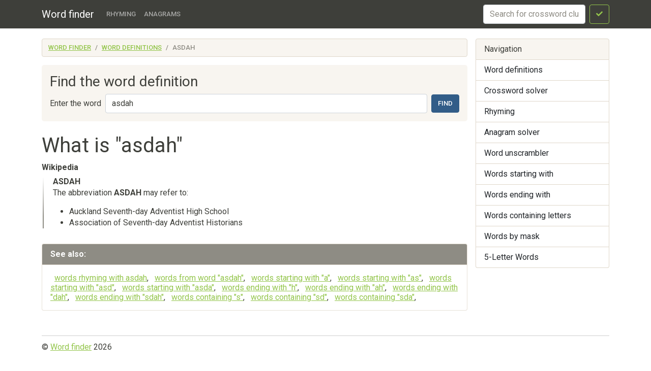

--- FILE ---
content_type: text/html; charset=utf-8
request_url: https://www.google.com/recaptcha/api2/aframe
body_size: 267
content:
<!DOCTYPE HTML><html><head><meta http-equiv="content-type" content="text/html; charset=UTF-8"></head><body><script nonce="WhLyJ8EcIewsfFYFfo4kUA">/** Anti-fraud and anti-abuse applications only. See google.com/recaptcha */ try{var clients={'sodar':'https://pagead2.googlesyndication.com/pagead/sodar?'};window.addEventListener("message",function(a){try{if(a.source===window.parent){var b=JSON.parse(a.data);var c=clients[b['id']];if(c){var d=document.createElement('img');d.src=c+b['params']+'&rc='+(localStorage.getItem("rc::a")?sessionStorage.getItem("rc::b"):"");window.document.body.appendChild(d);sessionStorage.setItem("rc::e",parseInt(sessionStorage.getItem("rc::e")||0)+1);localStorage.setItem("rc::h",'1768931165865');}}}catch(b){}});window.parent.postMessage("_grecaptcha_ready", "*");}catch(b){}</script></body></html>